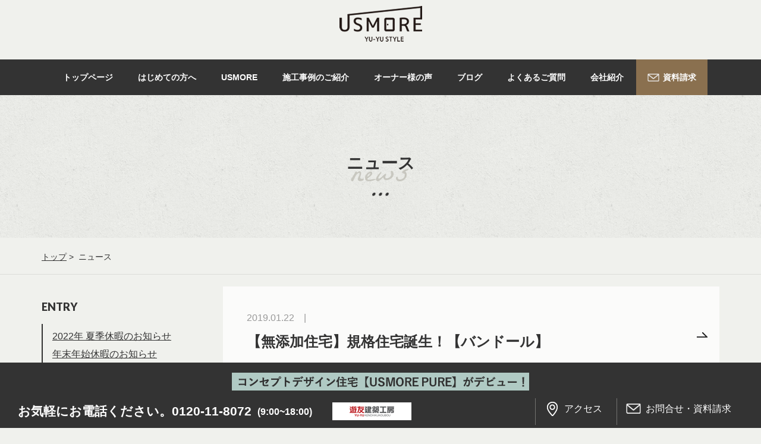

--- FILE ---
content_type: text/html; charset=UTF-8
request_url: https://yuyukenchiku.com/archives/date/2019?post_type=news
body_size: 6141
content:





<!doctype html>
<html>
<head>
<!-- Google Tag Manager -->
<script>(function(w,d,s,l,i){w[l]=w[l]||[];w[l].push({'gtm.start':
new Date().getTime(),event:'gtm.js'});var f=d.getElementsByTagName(s)[0],
j=d.createElement(s),dl=l!='dataLayer'?'&l='+l:'';j.async=true;j.src=
'https://www.googletagmanager.com/gtm.js?id='+i+dl;f.parentNode.insertBefore(j,f);
})(window,document,'script','dataLayer','GTM-NL6LNJN');</script>
<!-- End Google Tag Manager -->
<title>ニュース | 尼崎市の注文住宅・工務店│アスモア(USMORE)-遊友建築工房</title>
<meta charset="utf-8">
<meta http-equiv="X-UA-Compatible" content="IE=edge">
<meta name="viewport" content="width=device-width, initial-scale=1.0,user-scalable=yes">
<meta name="format-detection" content="telephone=no, address=no, email=no">
<meta property="og:type" content="article">
<meta property="og:url" content="https://yuyukenchiku.com/archives/date/2019?post_type=news">
<meta property="og:image" content="/images/common/ogimage.png">
<meta property="og:site_name" content="尼崎市の注文住宅・工務店│アスモア(USMORE)-遊友建築工房">
<meta property="fb:admins" content="1115214388551938" />
<meta property="og:title" content="ニュース | 尼崎市の注文住宅・工務店│アスモア(USMORE)-遊友建築工房">
<meta property="og:description" content="尼崎市を施工エリアとする注文住宅の設計工務店、兵庫県尼崎市・伊丹・西宮・芦屋・宝塚で注文住宅をお考えの方は、自然素材を生かした家づくりが得意なUSMORE(アスモア)-遊友建築工房にお任せください。大阪府も1時間くらいで移動できる場所なら対応可能です！是非ご相談ください。">
<meta name="keywords" content="注文住宅,設計,工務店,USMORE,アスモア,MUKU,遊友建築工房,兵庫,尼崎,伊丹,西宮,芦屋,宝塚,無添加住宅,一戸建て,家,新築">
<meta name="description" content="尼崎市を施工エリアとする注文住宅の設計工務店、兵庫県尼崎市・伊丹・西宮・芦屋・宝塚で注文住宅をお考えの方は、自然素材を生かした家づくりが得意なUSMORE(アスモア)-遊友建築工房にお任せください。大阪府も1時間くらいで移動できる場所なら対応可能です！是非ご相談ください。">
<link rel="shortcut icon" href="/images/common/favicon.ico">
<link rel="apple-touch-icon" href="/images/common/apple-touch-icon-152x152.png">
<link rel="canonical" href="https://yuyukenchiku.com/archives/date/2019?post_type=news" >

<link href="//fonts.googleapis.com/css?family=La+Belle+Aurore" rel="stylesheet">
<link href="/assets/css/reset.min.css" rel="stylesheet">
<link href="/assets/css/bootstrap.min.css" rel="stylesheet">
<link href="/assets/css/bootstrap-adjust.min.css" rel="stylesheet">
<link href="/assets/css/font-awesome.min.css" rel="stylesheet">
<link href="/assets/plugin/bxslider/jquery.bxslider.css" rel="stylesheet">
<link href="/assets/plugin/swiper/swiper.min.css" rel="stylesheet">

<link href="/css/common.css" rel="stylesheet">
<link href="/css/common2.css" rel="stylesheet">
<link href="/css/nav.css" rel="stylesheet">
<link href="/css/cms.css" rel="stylesheet">
<!-- Global Site Tag (gtag.js) - Google Analytics -->
<script async src="https://www.googletagmanager.com/gtag/js?id=UA-75895796-16"></script>
<script>
  window.dataLayer = window.dataLayer || [];
  function gtag(){dataLayer.push(arguments)};
  gtag('js', new Date());

  gtag('config', 'UA-75895796-16');
</script>
<link rel='dns-prefetch' href='//s.w.org' />
<link rel='stylesheet' id='wp-pagenavi-css'  href='https://yuyukenchiku.com/wp-bridge/wp/wp-content/plugins/_wp-pagenavi/pagenavi-css.css?ver=2.70' type='text/css' media='all' />
<link rel='https://api.w.org/' href='https://yuyukenchiku.com/wp-json/' />

<!-- BEGIN: WP Social Bookmarking Light HEAD -->


<script>
    (function (d, s, id) {
        var js, fjs = d.getElementsByTagName(s)[0];
        if (d.getElementById(id)) return;
        js = d.createElement(s);
        js.id = id;
        js.src = "//connect.facebook.net/ja_JP/sdk.js#xfbml=1&version=v2.7";
        fjs.parentNode.insertBefore(js, fjs);
    }(document, 'script', 'facebook-jssdk'));
</script>

<style type="text/css">
    .wp_social_bookmarking_light{
    border: 0 !important;
    padding: 10px 0 20px 0 !important;
    margin: 0 !important;
}
.wp_social_bookmarking_light div{
    float: left !important;
    border: 0 !important;
    padding: 0 !important;
    margin: 0 5px 0px 0 !important;
    min-height: 30px !important;
    line-height: 18px !important;
    text-indent: 0 !important;
}
.wp_social_bookmarking_light img{
    border: 0 !important;
    padding: 0;
    margin: 0;
    vertical-align: top !important;
}
.wp_social_bookmarking_light_clear{
    clear: both !important;
}
#fb-root{
    display: none;
}
.wsbl_facebook_like iframe{
    max-width: none !important;
}
.wsbl_pinterest a{
    border: 0px !important;
}
</style>
<!-- END: WP Social Bookmarking Light HEAD -->
</head>
<body id="top">

	<!-- Google Tag Manager (noscript) -->
<noscript><iframe src="https://www.googletagmanager.com/ns.html?id=GTM-NL6LNJN"
height="0" width="0" style="display:none;visibility:hidden"></iframe></noscript>
<!-- End Google Tag Manager (noscript) -->

    <header class="header clearfix">
		<div class="base">
			<div class="sp-menu clearfix">
				<h1><a href="/"><img src="/images/common/img_logo_black.png" alt="注文住宅の設計工務店、兵庫県尼崎市のUSMORE - アスモア -"></a></h1>
				<div class="sp-btn">
					<span></span>
				</div>
			</div>
			<div class="container clearfix">
				<h1><a href="/"><img src="/images/common/img_logo_black.png" alt="注文住宅の設計工務店、兵庫県尼崎市のUSMORE - アスモア -"></a></h1>
			</div><!-- container -->
		</div>

		<div class="w-nav">
			<nav class="nav m-close">
				<ul class="gnav">
					<li class="children">
						<div class="w">
							<a href="/" class="link level1"><span class="middle">トップページ</span></a>
						</div>
					</li>
					<li class="children">
						<div class="w">
							<a href="/starter/flow.html" class="link level1"><span class="middle">はじめての方へ</span></a>
						</div>
						<div class="drop-menu">
							<ul class="list">
								<li class="children">
									<a href="/starter/"  class="link head"><span class="middle">はじめての方へトップ</span></a>
								</li>
								<li class="children">
									<a href="/starter/flow.html"  class="link head"><span class="middle">完成するまでの流れ</span></a>
								</li>
								<li class="children">
									<a href="/starter/management.html"  class="link head"><span class="middle">資金計画</span></a>
								</li>
								<li class="children">
									<a href="/starter/estate.html"  class="link head"><span class="middle">土地相談</span></a>
								</li>
							</ul>
						</div>
					</li>
					<li class="children">
						<div class="w">
							<a href="/usmore/muku/" class="link level1"><span class="middle">USMORE</span></a>
						</div>
						<div class="drop-menu">
							<ul class="list">
								<li class="children">
									<a href="/usmore/"  class="link head"><span class="middle">USMOREトップ</span></a>
								</li>

								<li class="children">
									<a href="/usmore/muku/"  class="link head"><span class="middle">MUKU</span></a>
								</li>

								<li class="children">
									<a href="/usmore/muku/muku_shikkui.html"  class="link head"><span class="middle">素材へのこだわり</span></a>
								</li>
								<li class="children">
									<a href="/usmore/muku/muku_30.html"  class="link head"><span class="middle">30年間のメンテナンス費用</span></a>
								</li>
								<li class="children">
									<a href="/usmore/muku/muku_spec.html"  class="link head"><span class="middle">タイプと仕様</span></a>
								</li>
							</ul>
						</div>
					</li>
					<li class="children">
						<div class="w">
							<a href="/building" class="link level1"><span class="middle">施工事例のご紹介</span></a>
						</div>
						<div class="drop-menu">
							<ul class="list">
								<li class="children">
									<a href="/building"  class="link head"><span class="middle">完成建物</span></a>
								</li>
								<li class="children">
									<a href="/interior"  class="link head"><span class="middle">インテリア</span></a>
								</li>
 								<li class="children">
									<a href="/renovation"  class="link head"><span class="middle">リノベ・店舗内装</span></a>
								</li>
 								<li class="children">
									<a href="/perspective"  class="link head"><span class="middle">イメージパース集</span></a>
								</li> 
							</ul>
						</div>
					</li>
					<li class="children">
						<div class="w">
							<a href="/ownersvoice" class="link level1"><span class="middle">オーナー様の声</span></a>
						</div>
					</li>
					<li class="children">
						<div class="w">
							<a href="/blog" class="link level1"><span class="middle">ブログ</span></a>
						</div>
					</li>
					<li class="children">
						<div class="w">
							<a href="/faq.html" class="link level1"><span class="middle">よくあるご質問</span></a>
						</div>
					</li>
					<li class="children">
						<div class="w">
							<a href="/company/" class="link level1"><span class="middle">会社紹介</span></a>
						</div>
						<div class="drop-menu">
							<ul class="list">
								<li class="children">
									<a href="/company/"  class="link head"><span class="middle">企業理念</span></a>
								</li>
								<li class="children">
									<a href="/company/greeting.html"  class="link head"><span class="middle">ご挨拶</span></a>
								</li>
								<li class="children">
									<a href="/company/outline.html"  class="link head"><span class="middle">会社概要</span></a>
								</li>
								<li class="children">
									<a href="/company/staff.html"  class="link head"><span class="middle">スタッフ紹介</span></a>
								</li>
								<li class="children">
									<a href="/company/showroom.html"  class="link head"><span class="middle">ショールーム案内</span></a>
								</li>

								<li class="children">
									<a href="/company/recruit.html"  class="link head"><span class="middle">採用情報</span></a>
								</li>
								<li class="children">
									<a href="/company/partner/partner_entrepreneur.html"  class="link head"><span class="middle">パートナー企業募集</span></a>
								</li>


<!-- 								<li class="children">
									<a href="/company/newoffice.html"  class="link head"><span class="middle">新社屋プロジェクト</span></a>
								</li> -->
							</ul>
						</div>

					</li>
					<li class="children">
						<div class="w" id="Inq">
							<a href="/inquiry/" class="link level1" target="_blank"><span class="middle"><img src="/images/common/icon_mail.png">資料請求</span></a>
						</div>
					</li>
                    <style>
					#Inq a{
						background:#8A704F;
						color:#FFF;
						text-align: center;
						display: table;
						font-size: 1.4rem;
						padding:0 19px !important;
					}
					#Inq a:hover{
						background:#cd9f64;
					}
					#Inq a img{
						width:20px;
						margin-right:6px;
						margin-top:-2px;
					}
					</style>
				</ul>
				<ul class="sp-telarea clearfix">
					<div class="box">
						<p>お気軽にお電話ください。<br><span class="tellink">0120-11-8072</span><span class="time">(9:00~18:00)</span></p>
					</div>
					<div class="box2">
						<a href="/#map" class="access">アクセス</a>
						<a href="/inquiry" class="mail">お問合せ・資料請求</a>
					</div>
				</ul>
			</nav>
		</div>

	</header>

	<main>
		<div class="low-ttl-wrap">
			<h2>
				<span>ニュース</span>
				<span class="en">news</span>
			</h2>
		</div>

		<div class="pankuzu">
			<ul class="container">
				<li><a href="/">トップ</a>&nbsp;&gt;&nbsp;</li>
				<li>ニュース</li>
			</ul>
		</div>

		<section class="cms container">

        	<div class="main-column">
<!--             <h3>カテゴリ１</h3> -->
                <ul class="article-list top">

<!-- クエリの指定 -->
<!--他と違い$the_queryはクラスなので、「->（アロー演算子）」を使って値を取得。ここからループ開始 -->
<!-- ここに表示するタイトルやコンテンツなどを指定 -->

                	<li>
                        <div class="title-wrapper">
                            <p><span class="date">2019.01.22</span><!--
                            --><span class="category"></span></p>
                            <h4>【無添加住宅】規格住宅誕生！【バンドール】</h4>
                        </div>
                    	<a class="link-wrapper" href="https://yuyukenchiku.com/news/3358"></a>
                    </li>






            	</ul>

                <div class="page-nav">
                </div>




            </div>

            <div class="sub-clumn">

                <div class="title">ENTRY</div>
                <ul>


<!-- クエリの指定 -->
<!--他と違い$the_queryはクラスなので、「->（アロー演算子）」を使って値を取得。ここからループ開始 -->
<!-- ここに表示するタイトルやコンテンツなどを指定 -->

                    <li><a href="https://yuyukenchiku.com/news/6036">2022年 夏季休暇のお知らせ</a></li>

<!--他と違い$the_queryはクラスなので、「->（アロー演算子）」を使って値を取得。ここからループ開始 -->
<!-- ここに表示するタイトルやコンテンツなどを指定 -->

                    <li><a href="https://yuyukenchiku.com/news/5919">年末年始休暇のお知らせ</a></li>

<!--他と違い$the_queryはクラスなので、「->（アロー演算子）」を使って値を取得。ここからループ開始 -->
<!-- ここに表示するタイトルやコンテンツなどを指定 -->

                    <li><a href="https://yuyukenchiku.com/news/5332">ゴールデンウィーク休暇のお知らせ</a></li>

<!--他と違い$the_queryはクラスなので、「->（アロー演算子）」を使って値を取得。ここからループ開始 -->
<!-- ここに表示するタイトルやコンテンツなどを指定 -->

                    <li><a href="https://yuyukenchiku.com/news/5325">2021年GW休暇のお知らせ</a></li>

<!--他と違い$the_queryはクラスなので、「->（アロー演算子）」を使って値を取得。ここからループ開始 -->
<!-- ここに表示するタイトルやコンテンツなどを指定 -->

                    <li><a href="https://yuyukenchiku.com/news/5149">年末年始休暇のお知らせ</a></li>

<!--他と違い$the_queryはクラスなので、「->（アロー演算子）」を使って値を取得。ここからループ開始 -->
<!-- ここに表示するタイトルやコンテンツなどを指定 -->

                    <li><a href="https://yuyukenchiku.com/news/4819">臨時休業日のお知らせ</a></li>

<!--他と違い$the_queryはクラスなので、「->（アロー演算子）」を使って値を取得。ここからループ開始 -->
<!-- ここに表示するタイトルやコンテンツなどを指定 -->

                    <li><a href="https://yuyukenchiku.com/news/4766">新規スタッフ募集中！</a></li>

<!--他と違い$the_queryはクラスなので、「->（アロー演算子）」を使って値を取得。ここからループ開始 -->
<!-- ここに表示するタイトルやコンテンツなどを指定 -->

                    <li><a href="https://yuyukenchiku.com/news/4671">2020年夏季休暇のお知らせ</a></li>

<!--他と違い$the_queryはクラスなので、「->（アロー演算子）」を使って値を取得。ここからループ開始 -->
<!-- ここに表示するタイトルやコンテンツなどを指定 -->

                    <li><a href="https://yuyukenchiku.com/news/4518">ショールーム利用【ワークショップ】についてのお知らせ</a></li>

<!--他と違い$the_queryはクラスなので、「->（アロー演算子）」を使って値を取得。ここからループ開始 -->
<!-- ここに表示するタイトルやコンテンツなどを指定 -->

                    <li><a href="https://yuyukenchiku.com/news/4515">【USMORE PURE】がデビューしました！</a></li>

<!--他と違い$the_queryはクラスなので、「->（アロー演算子）」を使って値を取得。ここからループ開始 -->
<!-- ここに表示するタイトルやコンテンツなどを指定 -->

                    <li><a href="https://yuyukenchiku.com/news/4486">「緊急事態宣言延長」に伴う弊社の対応について</a></li>

<!--他と違い$the_queryはクラスなので、「->（アロー演算子）」を使って値を取得。ここからループ開始 -->
<!-- ここに表示するタイトルやコンテンツなどを指定 -->

                    <li><a href="https://yuyukenchiku.com/news/4466">ゴールデンウィーク休暇のお知らせ</a></li>

<!--他と違い$the_queryはクラスなので、「->（アロー演算子）」を使って値を取得。ここからループ開始 -->
<!-- ここに表示するタイトルやコンテンツなどを指定 -->

                    <li><a href="https://yuyukenchiku.com/news/4247">【新型コロナウイルスの感染拡大に伴う規制のお願い】</a></li>

<!--他と違い$the_queryはクラスなので、「->（アロー演算子）」を使って値を取得。ここからループ開始 -->
<!-- ここに表示するタイトルやコンテンツなどを指定 -->

                    <li><a href="https://yuyukenchiku.com/news/3358">【無添加住宅】規格住宅誕生！【バンドール】</a></li>

<!--他と違い$the_queryはクラスなので、「->（アロー演算子）」を使って値を取得。ここからループ開始 -->
<!-- ここに表示するタイトルやコンテンツなどを指定 -->

                    <li><a href="https://yuyukenchiku.com/news/1890">HPリニューアルしました</a></li>

<!--他と違い$the_queryはクラスなので、「->（アロー演算子）」を使って値を取得。ここからループ開始 -->
<!-- ここに表示するタイトルやコンテンツなどを指定 -->

                    <li><a href="https://yuyukenchiku.com/news/1889">新社屋ページ公開中</a></li>


                </ul>

                <div class="title">ARCHIVE</div>
                <ul>
    	<li> <a href='https://yuyukenchiku.com/archives/date/2022?post_type=news'>2022年</a></li>
	<li> <a href='https://yuyukenchiku.com/archives/date/2021?post_type=news'>2021年</a></li>
	<li> <a href='https://yuyukenchiku.com/archives/date/2020?post_type=news'>2020年</a></li>
	<li> <a href='https://yuyukenchiku.com/archives/date/2019?post_type=news'>2019年</a></li>
	<li> <a href='https://yuyukenchiku.com/archives/date/2017?post_type=news'>2017年</a></li>
                </ul>

                <div class="search-box">
                <form role="search" method="get"  id="searchform" action="https://yuyukenchiku.com/" ><p>
                <input type="hidden" name="post_type" value="news">
                    <input  class="search-text" type="search" value="" name="s" class="search-btn" required />
                <input type="submit" value="send" class="search-btn" id="searchsubmit" value="Search" />
                </p>
                </form>
                </div>

        </section>





	</main>

		
	<footer>
		<div class="snav-area">
			<div class="container clearfix">
				<div class="left">
					<div class="facebook-wrap">
						<div class="fb-page" data-href="https://www.facebook.com/yuyukenchiku" data-tabs="timeline" data-height="280" data-small-header="true" data-adapt-container-width="true" data-hide-cover="false" data-show-facepile="true"><blockquote cite="https://www.facebook.com/yuyukenchiku" class="fb-xfbml-parse-ignore"><a href="https://www.facebook.com/yuyukenchiku">遊友建築工房　伊丹・西宮・尼崎の新築注文住宅、設計工務店</a></blockquote></div>
					</div>
				</div>
				<ul class="link">
					<li><a href="/starter/">はじめての方へ</a></li><!--
					--><li><a href="/usmore/">USMORE</a></li><!--
					--><li><a href="https://saas.actibookone.com/?cNo=210777&param=MV8zXzc=&siteNum=8685&siteTitle=&pNo=1" target="_blank">USMORE PURE</a></li><!--
					--><li><a href="/bandol/" target="_blank">バンドール</a></li><!--
					--><li><a href="/ownersvoice">オーナー様の声</a></li><!--
					--><li><a href="/faq.html">よくあるご質問</a></li><!--
					--><li><a href="/company/staff.html">スタッフ紹介</a></li><!--
					--><li><a href="/company/">会社紹介</a></li><!--
					--><li><a href="/company/partner/partner_entrepreneur.html">パートナー企業募集</a></li><!--
					--><li><a href="/building">施工事例</a></li><!--
					--><li><a href="/starter/estate.html">土地相談</a></li><!--
					--><li><a href="/company/recruit.html">採用情報</a></li><!--
					--><li><a href="/news">ニュース</a></li><!--
					--><li><a href="/media">メディア掲載</a></li><!--
					--><li><a href="/event">イベント情報</a></li><!--
					--><li><a href="/blog">スタッフブログ</a></li><!--
					--><li><a href="/company/newoffice.html">YUYU PARK</a></li><!--

					--><li><a href="/privacy.html">プライバシーポリシー</a></li><!--
					--><li><a href="/sitemap.html">サイトマップ</a></li><!--
					--><li><a href="https://jutakutenjijo.net/">住宅展示場ネット</a></li>
				</ul>
				<ul class="sns-icon">
					<li><a href="https://ja-jp.facebook.com/yuyukenchiku/" target="_blank"><img src="/images/common/icon_facebook.png" alt=""></a></li>
					<li><a href="https://www.instagram.com/usmore_yuyustyle/" target="_blank"><img src="/images/common/icon_insta.png" alt=""></a></li>
				</ul>
			</div>
		</div><!-- snav-ara -->
		<ul class="bnr_area">
			<!--<li><a href="http://zero-cube.jp/ilovehome/land/" target="_blank"><img src="/images/common/img_bnr01.png" alt=""></a></li>-->
			<li><a href="http://ilovehome.jp/" target="_blank"><img src="/images/common/img_bnr02.png" alt=""></a></li>
			<li><a href="http://www.mutenkahouse.jp/" target="_blank"><img src="/images/common/img_bnr03.png" alt=""></a></li>
			<li><a href="http://nakamura-forest.co.jp/" target="_blank"><img src="/images/common/img_bnr04.png" alt=""></a></li>
			<!--<li><a href="http://www.ncn-se.co.jp/" target="_blank"><img src="/images/common/img_bnr04.png" alt=""></a></li>-->
		</ul>
		<div class="copy-area">
			<p>c2017 YU-YU STYLE. </p>
		</div>
<div class="pure"><a href="https://saas.actibookone.com/?cNo=210777&param=MV8zXzc=&siteNum=8685&siteTitle=&pNo=1" target="_blank"><img src="/images/common/img_usmorepure.png" alt="コンセプトデザイン住宅【USMORE PURE】がデビュー！"></a></div>
		<div class="info-area clearfix">
			<div class="left">
				<p>お気軽にお電話ください。0120-11-8072<span>(9:00~18:00)</span></p>
				<a href="https://yuyukenchiku.com/company/outline.html"><img src="/images/common/img_bnr_yuyu.png" alt="バナー：遊友建築工房"></a>
			</div>
			<div class="right">
				<a href="https://yuyukenchiku.com/#map" class="access">アクセス</a>
				<a href="/inquiry" target="_blank" class="mail">お問合せ・資料請求</a>
			</div>
		</div>

		<div class="pagetop">
			<a href="#top"><img src="/images/common/img_gotop.png" alt="GOTOPボタン"></a>
		</div>

	</footer>


<div id="fb-root"></div>
<script>(function(d, s, id) {
  var js, fjs = d.getElementsByTagName(s)[0];
  if (d.getElementById(id)) return;
  js = d.createElement(s); js.id = id;
  js.src = "//connect.facebook.net/ja_JP/sdk.js#xfbml=1&version=v2.10";
  fjs.parentNode.insertBefore(js, fjs);
}(document, 'script', 'facebook-jssdk'));</script>


<script src="/assets/js/jquery-2.2.4.min.js"></script>
<!-- <script src="/assets/js/bootstrap.min.js"></script> -->
<script src="/assets/js/jquery.easie.js"></script>
<script src="/assets/js/jquery.easing.js"></script>
<script src="/assets/js/jquery-ui.min.js"></script>
<script src="/assets/js/standard020.js"></script>
<script src="/js/common.js"></script>


<!-- BEGIN: WP Social Bookmarking Light FOOTER -->
    <script>!function(d,s,id){var js,fjs=d.getElementsByTagName(s)[0],p=/^http:/.test(d.location)?'http':'https';if(!d.getElementById(id)){js=d.createElement(s);js.id=id;js.src=p+'://platform.twitter.com/widgets.js';fjs.parentNode.insertBefore(js,fjs);}}(document, 'script', 'twitter-wjs');</script>


<!-- END: WP Social Bookmarking Light FOOTER -->
<script type='text/javascript' src='https://yuyukenchiku.com/wp-bridge/wp/wp-includes/js/wp-embed.min.js?ver=4.8'></script>
</body>
</html>







--- FILE ---
content_type: text/css
request_url: https://yuyukenchiku.com/css/common.css
body_size: 2695
content:
@charset "utf-8";
/* CSS Document */
/* =====================
  Base
===================== */
body {
	font-family: "游ゴシック", "Yu Gothic", "Hiragino Kaku Gothic ProN", "Hiragino Kaku Gothic Pro", "メイリオ", "ＭＳ ゴシック", sans-serif;
	font-size: 1.6rem;
	line-height: 1.6;
	color: #333;
	font-weight: 500;
	background-color: #F0F1ED;
	overflow: hidden;
}
a {
	display: inline-block;
	text-decoration:none;
	-webkit-transition: 0.3s ease-in-out;
	-moz-transition: 0.3s ease-in-out;
	-o-transition: 0.3s ease-in-out;
	transition: 0.3s ease-in-out;
	color: #333;
}
a:hover {
	text-decoration:none;
	-webkit-transition: 0.3s ease-in-out;
	-moz-transition: 0.3s ease-in-out;
	-o-transition: 0.3s ease-in-out;
	transition: 0.3s ease-in-out;
	opacity: 0.8;
	color: #333;
}
.container {
	margin: 0 auto;
    max-width: 1140px;	
}
.container-inner {
	margin: 0 auto;
	max-width: 1000px;	
}

.article table{
	max-width:835px;
	width:auto;
	margin-right: auto;
	margin-left: auto;
	margin-top: 30px;
	margin-bottom: 30px;
}
.article table td img{
	margin-right: 20px;
	text-align: center;
}
.article table td:last-of-type img{
	margin-right: 0px;
}

.article table img{
	max-width:100%;
	height:auto;
}
@media screen and (max-width: 768px) {
.article table tr{
	display: block;
}
.article table{
	display: block;
	height:auto!important;
	max-width:100%;
}
.article table td{
	display: block;
	width:auto!important;
	margin-right: 0;
	margin-top: 20px;
}
.article table td img{
	margin-right: 0px;
}
}


/* =====================
  汎用クラス
===================== */
.blank:after {
	position: relative;
	content: url();
	right: -10px;
	bottom: -20px;
}
.btn {
	text-align: center;
}
.btn a {
	padding: 0 30px 10px 0;
	box-sizing: border-box;
	border-bottom: 3px solid #333;
	position: relative;
	font-weight: bold;
}
.btn a:after {
	position: absolute;
	content: url(../images/common/icon_arrow_b.png);
	right: 0;
	bottom: 15px;
	-webkit-transition: 0.2s ease-in-out;
	-moz-transition: 0.2s ease-in-out;
	-o-transition: 0.2s ease-in-out;
	transition: 0.2s ease-in-out;
}
.btn a:hover:after {
	right: -3px;
	-webkit-transition: 0.2s ease-in-out;
	-moz-transition: 0.2s ease-in-out;
	-o-transition: 0.2s ease-in-out;
	transition: 0.2s ease-in-out;
}
.btn a.blank {
	position: relative;
}
.btn a.blank:after {
	position: absolute;
}
.btn.return a{
	position: relative;
}
.btn.return a:after{
	content: url(../images/common/icon_return.png);
    position: absolute;
    left: 30px;
    top: 17px;
}
.bold {
	font-weight: bold;
}
.text-link {
	text-decoration: underline;
    word-break: break-word;
}
.text-link:hover {
	text-decoration: none;
}

/* =====================
 下層h2
===================== */
.low-ttl-wrap {
	display: table;
	width: 100%;
	background-image: url(../images/common/img_bg_pattern01.png);
	height: 240px;
}
.low-ttl-wrap h2 {
    font-size: 2.8rem;
    font-weight: bold;
    position: relative;
    display: table-cell;
    vertical-align: middle;
	top: -20px;
}
.low-ttl-wrap h2 span {
    position: absolute;
    display: block;
    z-index: 1;
    left: 50%;
    transform: translate(-50%,0);
    text-align: center;
}
.low-ttl-wrap h2 span.en {
    font-family: 'La Belle Aurore', cursive;
    font-size: 4.8rem;
    top: 55%;
    z-index: 0;
    color: rgba(178,177,167,0.6);
    letter-spacing: 0.05em;
    font-weight: 500;
}

@media screen and (-ms-high-contrast: active), (-ms-high-contrast: none) {
	.low-ttl-wrap h2 span.en {
	    top: auto;
	}
}

.low-ttl-wrap h2 span.en:after {
    content: url(../images/common/img_dotto.png);
    left: 50%;
    top: 25px;
    transform: translate(-50%,0);
    position: absolute;
}

/* =====================
 下層h1
===================== */
.low-ttl-wrap {
	display: table;
	width: 100%;
	background-image: url(../images/common/img_bg_pattern01.png);
	height: 240px;
}
.low-ttl-wrap h1 {
    font-size: 2.8rem;
    font-weight: bold;
    position: relative;
    display: table-cell;
    vertical-align: middle;
	top: -20px;
}
.low-ttl-wrap h1 span {
    position: absolute;
    display: block;
    z-index: 1;
    left: 50%;
    transform: translate(-50%,0);
    text-align: center;
}
.low-ttl-wrap h1 span.en {
    font-family: 'La Belle Aurore', cursive;
    font-size: 4.8rem;
    top: 55%;
    z-index: 0;
    color: rgba(178,177,167,0.6);
    letter-spacing: 0.05em;
    font-weight: 500;
}

@media screen and (-ms-high-contrast: active), (-ms-high-contrast: none) {
	.low-ttl-wrap h1 span.en {
	    top: auto;
	}
}

.low-ttl-wrap h1 span.en:after {
    content: url(../images/common/img_dotto.png);
    left: 50%;
    top: 25px;
    transform: translate(-50%,0);
    position: absolute;
}



/* =====================
  pankuzu
===================== */
.pankuzu {
	padding: 18px 0;
	z-index: 1;
	border-bottom: 1px solid #DBDCD8;
}
.pankuzu li {
    vertical-align: middle;
    display: inline-block;
    font-size: 1.4rem;	
}
.pankuzu li a {
	text-decoration: underline;
}


/* =====================
  pegeTop
===================== */
.pagetop {
	display: none;
}
.pagetop a {
    position: fixed;
    bottom: 100px;
    right: 47px;
	z-index: 10;
}
.pagetop a:hover {
	opacity: inherit;
}


/* =====================
  footer
===================== */
footer {
	text-align: center;
    border-top: 1px solid #E1DED5;
}

footer .snav-area {
    padding: 60px 0;
}
footer .snav-area .left {
	float: left;
}
footer .snav-area .right {
	float: right;
}
footer .snav-area ul {
	width: 66.5%;
	margin-left: 20px;
	text-align: left;
}
footer .snav-area ul,
footer .snav-area ul li {
	display: inline-block;
}
footer .snav-area ul li a {
	text-decoration: none;
	font-weight: 500;
	font-size: 1.4rem;
	padding: 10px 0;
	border-bottom: 1px solid #E4E4DF;
	width: 170px;
	margin-right: 20px;
}
footer .snav-area ul li:nth-child(4n+4) a {
	margin-right: 0px;
}
footer .snav-area ul li a:hover {
	text-decoration: underline;
}

footer .snav-area .sns-icon {
	margin-top: 20px;
}
footer .snav-area .sns-icon a {
	border: none;
	padding: 0;
	width: auto;
}

footer .bnr_area {
	padding: 20px 0;
	background-color: #B3B1A8;
}
footer .bnr_area li {
	display: inline-block;
	margin-right: 20px;
}
footer .bnr_area li:last-child {
	margin-right: 0px;
}

footer .copy-area {
	padding: 20px 0;
}
footer .copy-area p {
    font-size: 1.4rem;
	margin-bottom: 60px;
}

footer .info-area {
	position: fixed;
	bottom: 0;
	z-index: 10000;
	background-color: #333;
	color: #fff;
	height: 60px;
	box-sizing: border-box;
	width: 100%;
	padding: 0 30px;
}
footer .info-area .left {
	float: left;
	display: inline-block;
	padding: 15px 0;
}
footer .info-area .left p {
	font-size: 2.1rem;
	font-weight: bold;
	display: inline-block;
}
footer .info-area .left p span {
	font-size: 1.6rem;
    margin: 5px 30px 0 10px;
    display: inline-block;
    vertical-align: top;
}
footer .info-area .left a {
	color: #fff;
	vertical-align: top;
	margin-top: 2px;
}

footer .info-area .right {
	float: right;
	display: inline-block;
}
footer .info-area .right a {
	color: #fff;
	padding: 15px 20px 15px 48px;
	border-left: 1px solid #737371;
	position: relative;
}
footer .info-area .right a:before {
	position: absolute;
}
footer .info-area .right a:nth-child(1):before {
	content: url(../images/common/icon_access.png);
	top: 16px;
	left: 19px;
}
footer .info-area .right a:last-child:before {
	content: url(../images/common/icon_mail.png);
	top: 18px;
	left: 15px;
}

.pure {
	position: fixed;
	bottom: 0;
	left:715px;
	z-index: 90000;
	height: 60px;
	box-sizing: border-box;
/*	width: 100%;*/
	text-align: left;
	font-weight: 600;
}
.pure a{
	color:#333;
	text-decoration: none;
	margin-top: 2px;
	padding: 15px 0;
}


@media screen and (max-width: 1580px) {
	.pure {
		position: fixed;
		bottom: 50px;
		left:0;
		right: 0;
		text-align: center;
		background-color: #333;
	}

}

@media screen and (max-width: 1160px) {

/* =====================
  footer
===================== */
	footer .snav-area {
		padding: 10px 0;
	}
	footer .snav-area .left {
		float: none;
	}
	footer .snav-area .left img {
		width: 100%;
	}
	footer .snav-area p {
		display: block;
	}
	footer .snav-area .right {
		float: none;
	}

	footer .snav-area:nth-child(2) {
		padding: 20px 0;
	}
	footer .snav-area ul {
		width: 100%;
		margin-left: 0px;
	}
	footer .snav-area ul li {
		width: 46%;
		margin-right: 20px;
	}
	footer .snav-area ul li:nth-child(even) {
		margin-right: 0px;
	}
	footer .snav-area ul li a {
		font-size: 1.2rem;
		width: 100%;
		margin-right: 0;
	}

	footer .snav-area .sns-icon li {
		width: auto;
		margin-right: 10px;
	}
	footer .bnr_area {
		padding: 10px;
	}
	footer .bnr_area li {
		width: 47%;
		margin-right: 10px;
		margin-bottom: 10px;
	}
	footer .bnr_area li:nth-child(even) {
		margin-right: 0px;
	}
	footer .bnr_area li:nth-child(3),
	footer .bnr_area li:nth-child(4){
		margin-bottom: 0px;
	}
	footer .bnr_area li img {
		width: 100%;
	}

	footer .copy-area {
		padding: 10px 0;
	}
	footer .copy-area p {
		font-size: 1.2rem;
		margin-bottom: 0px;
	}
}

/* ====================================================================================
         SP時
  ==================================================================================== */
@media screen and (max-width: 768px) {
	
/* =====================
  汎用クラス
===================== */
	.btn a {
		padding: 10px 30px 10px 0;
	}
	.btn a:after {
		bottom: 12px;
	}
	.btn a.blank:after {
		top: 13px;
	}
	.inner-responsive {
		overflow-x: scroll;
		display: block;
		-webkit-overflow-scrolling: touch;
	}

	
/* =====================
  Base
===================== */
	body {
		font-size: 1.4rem;
		line-height: 1.4;
	}
	main {
		overflow: hidden;
	}
	
/* =====================
 下層h2
===================== */
	.low-ttl-wrap {
		height: 140px;
	}
	.low-ttl-wrap h2 {
		font-size: 2.4rem;
		top: -20px;
	}
	.low-ttl-wrap h2 span.en {
		font-size: 2.8rem;
		top: 60%;
	}



	.low-ttl-wrap h2 span.en:after {
		top: 25px;
	}

	
/* =====================
  pankuzu
===================== */
/*	.pankuzu {
		display: none;
	}*/

/* =====================
  pegeTop
===================== */
	.pagetop a {
		bottom: 30px;
		right: 15px;
		height: 25px;
		width: 45px;
	}
	


	footer .info-area {
		height: auto;
		width: 100%;
		padding: 0 20px 55px 20px;
		display: block!important;
		position: static;
	}
	footer .info-area .left {
		float: none;
		padding: 15px 0;
	}
	footer .info-area .left p {
		font-size: 1.6rem;
	}
	footer .info-area .left p span {
		font-size: 1.2rem;
		margin: 5px 0px 0 10px;
	}
	footer .info-area .left a {
		margin-top: 10px;
	}

	footer .info-area .right {
		float: none;
	}
	footer .info-area .right a {
		width: 100%;
		padding: 10px 0px 10px 0px;
		border: none;
	}
	footer .info-area .right a:nth-child(1):before {
		top: 6px;
		left: 30px;
	}
	footer .info-area .right a:last-child:before {
		top: 10px;
		left: -5px;
	}
	.pure {
		bottom: 0;
		padding: 0 10px;
		height: 55px;
		
	}
	.pure a{
		margin-top: 0;
  position: relative;
  top: 50%;
  -webkit-transform: translateY(-50%); /* Safari用 */
  transform: translateY(-50%);
		padding: 0;
		
	}

	.pure img{
		max-width: 100%;
	}
	
}


@media screen and (max-width: 768px)  and (-ms-high-contrast: active), (-ms-high-contrast: none) {
	.low-ttl-wrap h2 span.en {
		top: auto;
		font-size: 42px;
	}
}


/* =====================
  調整
===================== */
@media screen and (max-width: 1140px) {
	.container {
		padding: 0 20px!important;
		max-width: 100%;
	}
	.container-inner {
		padding: 0 40px;
		max-width: 100%;
	}
}

	

	

.norecord{
	width: auto!important;
	margin:0 auto!important;
	height:auto!important;
	float:none!important;
/*	text-align: center;*/
}



.tab01-area .border-wrap .item:nth-of-type(2) ul li:first-of-type{
	display: none;
}
.tab01-area .border-wrap .item:nth-of-type(3) ul li:first-of-type{
	display: none;
}
.tab02-area .border-wrap .item:nth-of-type(2) ul li:first-of-type{
	display: none;
}
.tab03-area .border-wrap .item:nth-of-type(2) ul li:first-of-type{
	display: none;
}
.tab03-area .border-wrap .item:nth-of-type(3) ul li:first-of-type{
	display: none;
}

.facebook-wrap{
	padding-top: 20px;
	padding-bottom: 20px;
}

--- FILE ---
content_type: text/css
request_url: https://yuyukenchiku.com/css/common2.css
body_size: 2541
content:
@charset "UTF-8";
/* CSS Document */

@import url('https://fonts.googleapis.com/css?family=Lato:900');

body{
	/*font-family: "游ゴシック", "Yu Gothic", "YuGothic","Yu Gothic Medium", "游ゴシック Medium", Yu Gothic, "游ゴシック体", 'Lato',"ヒラギノ角ゴ Pro W3", "メイリオ", sans-serif;*/
	font-family: "游ゴシック", "Yu Gothic", "YuGothic","Yu Gothic Medium", "游ゴシック Medium", Yu Gothic, "游ゴシック体","ヒラギノ角ゴ Pro W3", "メイリオ", sans-serif;
	word-break: break-all;
	font-weight: 500;
	-webkit-text-size-adjust: 100%;
}

a,
a:hover{
	-webkit-transform:perspective(0);
}

.main{
	background: #f0f1ed;
}

.sub-nav ul{
	border-bottom: 1px solid #DBDCD8;
	padding: 50px 0;
	text-align: center;
}

.sub-nav ul li{
	color: #1f1f1f;
	display: inline;
	font-weight: bold;
	font-size: 18px;
}

.sub-nav ul li a{
	padding: 12px;
}

.sub-nav ul li a.active{
	display: inline-block;
	position: relative;
	background: #f0f1ed;
	border-bottom: 3px solid #1f1f1f;
}

.sub-nav ul li a.active:after, .sub-nav ul li a.active:before {
	top: 100%;
	left: 50%;
	border: solid transparent;
	content: "";
	height: 0;
	width: 0;
	position: absolute;
	pointer-events: none;
}

.sub-nav ul li a.active:after {
	border-color: rgba(240, 241, 237, 0);
	border-top-color: #F0F1ED;
	border-width: 7px;
	margin-left: -7px;
}
.sub-nav ul li a.active:before {
	border-color: rgba(31, 31, 31, 0);
	border-top-color: #1f1f1f;
	border-width: 11px;
	margin-left: -11px;
}

.sub-nav ul li:last-child{
	margin-right: 0;
}

/* .bottom-links */

.bottom-links{
	border-top: 1px #dee1dd solid;
	margin: 40px 0;
}

.bottom-links ul{
	width: 95%;
	max-width: 1140px;
	margin: 60px auto;
}

.bottom-links ul li{
	background: #fff;
	float: left;
	border-top: #8a704f 3px solid;
	position: relative;
	
	opacity: 1;
	-webkit-transition: 0.3s;
	-moz-transition: 0.3s;
    -o-transition: 0.3s;
    -ms-transition: 0.3s;
    transition: 0.3s;
}

.bottom-links ul li:hover{
	opacity: 0.7;
}

.bottom-links ul li:nth-child(4n){
	margin-right: 0;
}

.bottom-links ul li .text{
	padding: 20px;
	padding:20px 10px 20px 20px;
}

.bottom-links ul li .text .title{
	margin: 20px 0;
	font-size: 15px;
	font-weight: bold;
}

.bottom-links ul li .image{
	width: 100%;
}

.bottom-links ul li .image img{
	width: 100%;
}

.bottom-links ul li a{
	display: block;
	width: 100%;
	height: 100%;
	position: absolute;
	top: 0;
	left: 0;
}

.bottom-links ul:after{
	content: "";
	display: block;
	clear: both;
}

/* check-tab index.cssより引用 */

/* detail */
.check-wrap .check-box .border-wrap {
	border-top: 1px solid #DBDCD8;
	border-bottom: 1px solid #DBDCD8;
	padding: 30px 0;
}
.check-wrap .check-box .border-wrap:first-of-type{
	border-top:none;
}
.check-wrap .check-box .border-wrap .item {
	margin-bottom: 10px;
}
.check-wrap .check-box .border-wrap .item:last-child {
	margin-bottom: 0px;
}
.check-wrap .check-box p {
	display: inline-block;
	width: 100px;
	font-size: 1.8rem;
	font-weight: bold;
	margin-bottom: 10px; /*追加しました*/
	vertical-align:top;
}
.check-wrap .check-box ul {
	display: inline-block;
	width: 100%; /*追加しました*/
	max-width: 1000px;　/*max-widthに変更*/
}
.check-wrap .check-box li {
	display: inline-block;
	margin-bottom: 10px; /*追加しました*/
}
.check{
  display: none;
}
.checkbox01-parts{
  padding-left: 25px;
  position:relative;
  margin-right: 20px;
}
.checkbox01-parts::before{
    content: "";
    display: block;
    position: absolute;
    top: 2px;
    left: 0px;
    width: 16px;
    height: 16px;
    border: 1px solid #DBDCD8;
    background-color: #fff;
    box-sizing: border-box;
}
.check:checked + .checkbox01-parts::after{
    content: "";
    display: block;
/*    position: absolute;*/
	position: absolute;
    top: 1px;
    left: 5px;
    width: 7px;
    height: 12px;
    transform: rotate(40deg);
    border-bottom: 2px solid #8A704F;
    border-right: 2px solid #8A704F;
}

.submit-wrap {
	margin-top: 30px;
	display: block;
	text-align: center;
}
.submit-btn:hover {
	opacity: 0.8;
	transition: 0.3s ease-in-out;
}
.submit-btn {
	display: inline-block;
	padding: 0 30px 10px 0;
	box-sizing: border-box;
	border: none;
	border-bottom: 3px solid #333;
	font-weight: bold;
	background-color: transparent;
}
.submit-wrap span:after{
	/* :after を追加しました */
	position: relative;
	content: url(../images/common/icon_arrow_b.png);
	right: 20px;
    bottom: 7px;
	-webkit-transition: 0.2s ease-in-out;
	-moz-transition: 0.2s ease-in-out;
	-o-transition: 0.2s ease-in-out;
	transition: 0.2s ease-in-out;
}
.submit-wrap:hover span:after{
	/* :after を追加しました */
	right: 17px;
	-webkit-transition: 0.2s ease-in-out;
	-moz-transition: 0.2s ease-in-out;
	-o-transition: 0.2s ease-in-out;
	transition: 0.2s ease-in-out;
}

/* check-tab index.cssより引用ここまで */

.page-nav {
/*    max-width: 100%;*/
    max-width: 500px;
    width: auto;
    margin-left: auto;
    margin-right: auto;
    text-align: center;
    margin: 30px auto 80px;
}
.page-nav .btn:nth-of-type(2) {
    margin-left: 20px;
    margin-right: 20px;
}
.page-nav .btn{
    position: static !important;
    float: none !important;
    display: inline-block;
}






.page-nav:after{
	clear: both;
	content: "";
	display: block;
}

.page-nav .prev span,
.page-nav .next span{
	color: #333333;
	font-weight: bold;
	font-size: 16px;
	padding-bottom: 15px;
}

.page-nav .prev{
	float: left;
	width: 120px;
}

.page-nav .next{
	float: right;
	width: 120px;
}

.btn a:after {
	position: absolute;
	content: url(../images/common/icon_arrow_b.png);
	right: 0;
	bottom: 15px;
	-webkit-transition: 0.2s ease-in-out;
	-moz-transition: 0.2s ease-in-out;
	-o-transition: 0.2s ease-in-out;
	transition: 0.2s ease-in-out;
}

.btn.prev a{
	padding-left: 30px;
	padding-right: 0;
}

.btn.prev a:before {
	position: absolute;
	content: url(../images/voice/icon_arrow_p.png);
	left: 0;
	bottom: 15px;
	-webkit-transition: 0.2s ease-in-out;
	-moz-transition: 0.2s ease-in-out;
	-o-transition: 0.2s ease-in-out;
	transition: 0.2s ease-in-out;
}

.btn.prev a:after{
	content: "";
}

.btn.prev a:hover:before {
	left: -3px;
	-webkit-transition: 0.2s ease-in-out;
	-moz-transition: 0.2s ease-in-out;
	-o-transition: 0.2s ease-in-out;
	transition: 0.2s ease-in-out;
}






.page-nav .list{
	float: left;
	margin-left: 65px;
}

.page-nav .btn.list a{
	padding-right: 0;
/*	margin-left: 15px;*/
}

.page-nav .btn.list a:after{
	display: none;
}

.page-nav .list span:before{
	content: url("../images/voice-single/icon_list.png");
	padding-right: 1.5em;
}

.page-nav .next{
	float: right;
}

@media screen and (max-width: 1140px){
	.page-nav{
		max-width: 100%;
		width:auto;
		margin-left: auto;
		margin-right: auto;
		text-align: center;
		/*margin: 30px auto 80px;*/
		margin: 20px auto 20px;
	}
	.page-nav .btn{
		position: static!important;
		float:none!important;
		display: inline-block;
	}
	.page-nav .btn:nth-of-type(2){
		margin-left: 20px;
		margin-right: 20px;
	}
}
@media screen and (max-width: 768px){


	.page-nav .btn{
		font-size: 12px;

	}
	.page-nav .btn:nth-of-type(2){
		margin-left: 10px;
		margin-right: 10px;
	}
}





.bottom-links.only-text div.title{
}

.bottom-links.only-text div.title:after{
	content: url(../images/common/icon_arrow_b.png);
	-webkit-transition: 0.2s ease-in-out;
	-moz-transition: 0.2s ease-in-out;
	-o-transition: 0.2s ease-in-out;
	transition: 0.2s ease-in-out;
	margin-left: 10px;
	position: relative;
	top:-4px;
}

.bottom-links.only-text ul li:hover div.title:after{
	margin-left: 13px;
	-webkit-transition: 0.2s ease-in-out;
	-moz-transition: 0.2s ease-in-out;
	-o-transition: 0.2s ease-in-out;
	transition: 0.2s ease-in-out;
}


.access-info-wrapper{
	margin: 15px 0 0;
	border-top: #dddedb 1px solid;
}

.access-info{
	padding: 30px 0 0;
}

.g-map iframe{
	width: 100%;
	margin-top: 40px;
	min-height: 300px;
}

@media screen and (min-width: 1141px){

	.sub-nav ul li{
		margin-right: 80px;
	}

	.checkbox-wrapper form p{
		margin-left: 100px;
	}

	.checkbox-wrapper form p span{
		margin-left: -100px;
	}

	.bottom-links ul li{
		width: 23%;
		margin-right: 2%;
		float: left;
		border-top: #8a704f 3px solid;
		position: relative;
/*		letter-spacing: -1px;*/
	}
	
	.access-info{
		float: left;
		width: 30%;
	}

	.g-map{
		float: left;
		width: 68%;
		/*height: 460px;*/
		padding-bottom: 50px;
		height: 460px;
	}
	
	.g-map iframe{
		/*height: 460px;*/
	}

}

@media screen and (max-width: 1140px){

	.checkbox-wrapper form .checkbox-title{
		display: block;
		margin: 15px 0;
	}


	.g-map {
	    float: left;
	    width: 68%;
	    height: 460px;
	    padding-bottom: 50px;
	    height: 460px;
	}

}

@media screen and (min-width: 799px){

	.movie{
		width: 640px;
		height: 360px;
		margin: 50px auto 80px;
	}

	.movie iframe{
		width: 640px;
		height: 360px;
	}
	
	.access-info{
		float: left;
	}





	.bottom-links.only-text ul li{
		margin-bottom: 30px;
	}

}

@media screen and (max-width: 798px){
	
	.movie{
		position: relative;
		width: 100%;
		padding-top: 56.25%;
	}

	.movie iframe{
		position: absolute;
		top: 0;
		right: 0;
		width: 100% !important;
		height: 100% !important;
	}
	.g-map{
		float: right;
		width: 100%;
		height: 460px;
	}
	.page-nav .prev{
		width: 90px;
	}
	.page-nav .next{
		width: 90px;
	}


}

@media screen and  (min-width: 415px) and (max-width: 1140px){

	.sub-nav ul li{
		margin-right: 50px;
	}
	
	/* .bottom-links */

	.bottom-links ul li{
		width: 48%;
		margin-right: 4%;
		margin-bottom: 40px;
	}

	.bottom-links ul li:nth-child(2n){
		margin-right: 0;
	}

}

@media screen and  (max-width: 768px){

	.sub-nav ul li{
		margin-right: 20px;
		font-size: 16px;
	}

	.sub-nav ul li a{
		padding: 12px 6px;
	}
	
	/* .bottom-links */

	.bottom-links ul li{
		width: 100% !important;
		margin-right: 0;
		margin-bottom: 20px;
	}

}
@media screen and  (max-width: 400px){
	.page-nav .prev{
		width: 68px;
	}
	.page-nav .next{
		width: 68px;
	}
	.page-nav .list span::before{
		padding-right: 5px;
	}
}

--- FILE ---
content_type: text/css
request_url: https://yuyukenchiku.com/css/nav.css
body_size: 2147
content:
@charset "UTF-8";

.header {
	height: 160px;
}
.sp-menu {
	display: none;
}
.base {
	height: 100px;
    width: 100%;
	background-color: #F0F1ED;
}
.base .container {
	display: table;
    height: 80px;
    width: 100%;
	text-align: center;
}
.base h1 {
    display: table-cell;
    vertical-align: middle;
}
.subnav {
	text-align: right;
    display: table-cell;
    vertical-align: middle;
	color: #666;
	line-height: 1.4;
}
.subnav > .item {
	font-size: 1.4rem;
	text-align: right;
}
.subnav > .tel {
	font-family: 'Montserrat', sans-serif;
	font-size: 2.8rem;
	font-weight: 600;
	letter-spacing: 0.05em;
}
.subnav > .tel .car {
	font-family: "游ゴシック", "Yu Gothic", "Hiragino Kaku Gothic ProN", "Hiragino Kaku Gothic Pro", "メイリオ", "ＭＳ ゴシック", sans-serif;
	background-color: #D6BA77;
	font-size: 1.2rem;
	padding: 5px 10px;
	display: inline-block;
	color: #fff;
	margin: 5px 0 0 8px;
	vertical-align: top;
	letter-spacing: normal;
}


.w-nav {
  height: 60px;
}
.nav {
	background-color: #333;
}
.nav .gnav {
	margin-left: auto;
	margin-right: auto;
	/*width: 1140px;*/
	/*width: 990px;*/
	width: 1110px;
}
.nav .gnav > * {
	float: left;
}
.nav .gnav:before, .nav .gnav:after {
	content: " ";
	display: table;
}
.nav .gnav:after {
	clear: both;
}
.nav .gnav > .children {
	-moz-transition: ease 0.3s;
	-o-transition: ease 0.3s;
	-webkit-transition: ease 0.3s;
	transition: ease 0.3s;
}
.nav .gnav > .children:hover {
	/*background-color: #999;*/
	background-color: #666;
	-moz-transition: ease 0.3s;
	-o-transition: ease 0.3s;
	-webkit-transition: ease 0.3s;
	transition: ease 0.3s;
}
.nav .gnav > .children:nth-of-type(n) .w .link.level1 {
	color: #fff;
	height: 60px;
	text-align: center;
	display: table;
	/*padding: 0 26px!important;*/
	padding: 0 21px!important;
	font-size: 1.4rem;
}
.nav .gnav > .children:nth-of-type(n) .w .link.level1:hover {
	opacity: 1;
}
.nav .gnav > .children:nth-of-type(n) .w .link.level1 > .middle {
	display: table-cell;
	vertical-align: middle;
	font-weight: bold;
}

@media screen and (min-width:1141px) {

	.nav .gnav > .children:nth-of-type(n) .w:hover .drop-menu {
		height: 320px;
	}

}

.nav .gnav > .children.submenu:hover .drop-menu{
	height:50px;
}
@media screen and (max-width: 1140px) {
.nav .gnav > .children.submenu:hover .drop-menu{
	height:auto;
}
}




.nav .gnav .drop-menu {
	display: none;
}

.nav .gnav > .children .drop-menu {
	width: 100%;
/*	bottom: 60px;*/
	top:160px;
	left: 0;
	position: absolute;
	z-index: 10000;
	display: block;
	min-width: 1140px;
	/*background-color: #999;*/
	background-color: #666;
	height: 0;
	overflow: hidden;
	box-sizing: border-box;
	max-height: 20000px;
	-moz-transition-duration: 0.4s;
	-o-transition-duration: 0.4s;
	-webkit-transition-duration: 0.4s;
	transition-duration: 0.4s;
}
@media screen and (max-width: 420px) {
	.nav .gnav > .children .drop-menu {
		min-width:auto;
	}
}

.nav .gnav > .children .drop-menu > .list {
	margin-left: auto;
	margin-right: auto;
	*zoom: 1;
	width: 1140px;
}
.nav .gnav > .children .drop-menu > .list > * {
	float: left;
	margin-left: 20px;
}



.nav .gnav > .children .drop-menu > .list:after {
	clear: both;
}
.nav .gnav > .children .drop-menu > .list > .children > .link {
	height: 50px;
	display: table;
	text-align: left;
/*	text-decoration: underline;*/
	box-sizing: border-box;
	color: #fff;
}
.nav .gnav > .children .drop-menu > .list > .children > .link:hover {
	text-decoration: none;
}
.nav .gnav > .children .drop-menu > .list > .children > .link > .middle {
	display: table-cell;
	vertical-align: middle;
}
/*@media screen and (min-width: 1141px) {
	.nav .gnav > .children:hover .drop-menu {
		height: 50px;
	}
}*/

@media screen and (min-width: 1141px) {
	.nav .gnav > .children.open .drop-menu {
		height: 50px;
	}
}


.nav .sp-telarea {
	display: none;
}


@media screen and (max-width: 1140px) {
	.header {
		height: 50px;
	}
	.w-nav {
		height: 0;
		top: -9999px;
		position: relative;
		overflow: hidden;
	}
	.lower .trunk > .branches:first-of-type {
		height: 0;
	}	
	 .base h1 {
		display: none;
	}
	 .base {
		position: fixed;
		top: 0;
		height: 50px;
		z-index: 1001;
		border-bottom: 1px solid #ccc;
	}
	.base .container {
		display: none;
	}


	.nav .gnav > .children .drop-menu{
		position: static;
		display: block;
		height: auto;
		max-height:0px;

	}
	

	.nav .gnav > .children.open .drop-menu {
		max-height:2000px;
	}

	.nav .gnav > .children .drop-menu > .list > .children > .link {
		height: 30px;
		font-size:13px;
		text-decoration:underline;
	}


	.nav {
		display: block;
		position: relative;
		top: -9999px;
	}

	

	.submenu{
		position: relative;
	}
	.submenu .level1:after{
		content:'';
		display: block;
		width: 10px;
		height: 10px;
		border-bottom:1px solid #fff;
		border-right:1px solid #fff;
		transform:rotate(45deg);
		right:20px;
		top:13px;
		position: absolute;
		transition-duration:0.3s;
	}
	.submenu.open .level1:after{
		top:18px;
		transform:rotate(-135deg);
		transition-duration:0.3s;
	}

	.nav .gnav .drop-menu .list li{
		float:none;
		position:static;
	}
	.nav .gnav > *{
		float: none;
	}
	.nav .gnav > .children .drop-menu > .list > *{
		float:none;
		position: static;
	}
	.nav .gnav > .children .drop-menu > .list > li{
		text-indent: 0;
		display:inline-block;
		margin-right:18px;
		margin-bottom:3px;
		margin-left:0;
	}


	.nav.m-open {
		height: 100%;
		width: 100%;
		display: block;
		top: 50px!important;
		-moz-transition: ease 0.3s;
		-o-transition: ease 0.3s;
		-webkit-transition: ease 0.3s;
		transition: ease 0.3s;
	}
	.nav.m-close {
		top: -9999px;
	}
	.nav.m-open .gnav {
		width: 100%;
	}	
	.nav.m-open .gnav > .children {
		width: 100%;
		border-bottom: 1px solid #fff;
	}	
	.nav.m-open .gnav > .children:nth-of-type(n) .w .link.level1 {
		height: 40px;
		text-align: left;
		width: 100%;
	}
	.nav.m-open .gnav > .children:nth-of-type(n) .w .link.level1.blank {
		position: relative;
	}
	.nav.m-open .gnav > .children .blank:after {
		position: absolute;
		left: 130px;
		top: 12px;
	}
	.subnav {
		display: none!important;
	}
	.sp-menu {
		display: block;
		height: 50px;
		padding: 0 20px;
		box-sizing: border-box;
		position: relative;
	}
	.header .container {
		padding: 0!important;
		width: 100%!important;
	}
	 .base .sp-menu h1 {
		display: inline-block;
		 margin-top: 10px;
	}
	 .base .sp-menu h1 img {
		 height: 30px;
	}
	.sp-menu .sp-btn {
		position: relative;
		right: 0px;
		top: 20px;
		width: 20px;
		height: 20px;
		cursor: pointer;
		z-index: 1000000000000000;
		float: right;
	}
	.sp-menu .sp-btn span,
	.sp-menu .sp-btn span:before,
	.sp-menu .sp-btn span:after {
		width: 20px;
		height: 2px;
		background-color: #333;
		position: absolute;
		display: inline-block;
		-moz-transition: 0.3s;
		-o-transition: 0.3s;
		-webkit-transition: 0.3s;
		transition: 0.3s;
	}
	.sp-menu .sp-btn span:before {
		content: "";
		top: 7px;
	}
	.sp-menu .sp-btn span:after {
		content: "";
		top: 14px;
	}
	.sp-menu .sp-btn.close-btn span,
	.sp-menu .sp-btn.close-btn span:before,
	.sp-menu .sp-btn.close-btn span:after {
		-moz-transition: 0.3s;
		-o-transition: 0.3s;
		-webkit-transition: 0.3s;
		transition: 0.3s;
	}
	.sp-menu .sp-btn.close-btn span {
		transform: rotate(45deg);
		-moz-transform: rotate(45deg);
		-webkit-transform: rotate(45deg);
		top: 6px;
		background-color: #333;
	}
	.sp-menu .sp-btn.close-btn span:before {
		right: -100px;
	}
	.sp-menu .sp-btn.close-btn span:after {
		transform: rotate(90deg);
		-moz-transform: rotate(90deg);
		-webkit-transform: rotate(90deg);
		top: 0;
		background-color: #333;
	}
	.lower  .base {
		margin-top: 0px;
	}
	.nav .gnav > .children .drop-menu > .list {
		width: auto;
		padding:10px 20px;
	}
	.nav .sp-telarea {
		display: block;
		color: #fff;
		line-height: 1.4;
		background-color: #999;
		border-radius: 10px;
		padding: 20px 15px;
		margin: 20px 15px;
		text-align: center;
	}
	.nav .sp-telarea .box {
		margin-bottom: 15px;
	}
	.nav .sp-telarea .box p {
		font-size: 1.6rem;
		font-weight: 600;
		margin-bottom: 10px;
	}
	.nav .sp-telarea .box span.time {
		font-size: 1.2rem;
		font-weight: 500;
		margin-left: 5px;
	}
	.nav .sp-telarea .box span.tellink {
		font-size: 1.6rem;
		font-weight: 600;
		color: #fff;
	}
	.nav .sp-telarea .box span.tellink a {
		font-size: 1.6rem;
		font-weight: 600;
		color: #fff;
		text-decoration:underline;
	}
	.nav .sp-telarea .box2 a {
		color: #fff;
	}
	.nav .sp-telarea .box2 a:nth-child(1) {
		padding-right: 10px;
		margin-right: 10px;
		border-right: 1px solid #333;
	}


}





@media screen and (max-width: 420px) {
	.header {
		height: 50px;
	}
	.w-nav {
		height: 0;
		top: -9999px;
		position: relative;
		overflow: hidden;
	}
	.lower .trunk > .branches:first-of-type {
		height: 0;
	}	
	 .base h1 {
		display: none;
	}
	 .base {
		position: fixed;
		top: 0;
		height: 50px;
		z-index: 1001;
		border-bottom: 1px solid #ccc;
	}
	.base .container {
		display: none;
	}


	.nav .gnav > .children .drop-menu{
		position: static;
		display: block;
		height: auto;
		max-height:0px;

	}
	.nav .gnav > .children.open .drop-menu {
		max-height:2000px;
	}

	.nav .gnav > .children .drop-menu > .list > .children > .link {
		height: auto;
		font-size:11px;
		text-decoration: underline;
	}


	.nav {
		display: block;
		position: relative;
		top: -9999px;
	}

	

	.submenu{
		position: relative;
	}
	.submenu .level1:after{
		content:'';
		display: block;
		width: 10px;
		height: 10px;
		border-bottom:1px solid #fff;
		border-right:1px solid #fff;
		transform:rotate(45deg);
		right:20px;
		top:9px;
		position: absolute;
		transition-duration:0.3s;
	}
	.submenu.open .level1:after{
		top:18px;
		transform:rotate(-135deg);
		transition-duration:0.3s;
	}

	.nav .gnav .drop-menu .list li{
		float:none;
		position:static;
	}
	.nav .gnav > *{
		float: none;
	}
	.nav .gnav > .children .drop-menu > .list > *{
		float:none;
		position: static;
	}
	.nav .gnav > .children .drop-menu > .list > li{
		text-indent: 0;
		display:inline-block;
		margin-right:10px;
		margin-bottom:3px;
		margin-left:0;
	}

	.nav.m-open {
		height: 100%;
		width: 100%;
		display: block;
		top: 50px!important;
		-moz-transition: ease 0.3s;
		-o-transition: ease 0.3s;
		-webkit-transition: ease 0.3s;
		transition: ease 0.3s;
	}
	.nav.m-close {
		top: -9999px;
	}
	.nav.m-open .gnav {
		width: 100%;
	}	
	.nav.m-open .gnav > .children {
		width: 100%;
		border-bottom: 1px solid #fff;
	}	
	.nav.m-open .gnav > .children:nth-of-type(n) .w .link.level1 {
		height: 34px;
		text-align: left;
		width: 100%;
		font-size:12px;
		text-decoration:underline;
	}
	.nav.m-open .gnav > .children.submenu:nth-of-type(n) .w .link.level1 {
		text-decoration:none;
	}
	.nav.m-open .gnav > .children:nth-of-type(n) .w .link.level1.blank {
		position: relative;
	}
	.nav.m-open .gnav > .children .blank:after {
		position: absolute;
		left: 130px;
		top: 12px;
	}
	.subnav {
		display: none!important;
	}
	.sp-menu {
		display: block;
		height: 50px;
		padding: 0 20px;
		box-sizing: border-box;
		position: relative;
	}
	.header .container {
		padding: 0!important;
		width: 100%!important;
	}
	 .base .sp-menu h1 {
		display: inline-block;
		 margin-top: 10px;
	}
	 .base .sp-menu h1 img {
		 height: 30px;
	}
	.sp-menu .sp-btn {
		position: relative;
		right: 0px;
		top: 20px;
		width: 20px;
		height: 20px;
		cursor: pointer;
		z-index: 1000000000000000;
		float: right;
	}
	.sp-menu .sp-btn span,
	.sp-menu .sp-btn span:before,
	.sp-menu .sp-btn span:after {
		width: 20px;
		height: 2px;
		background-color: #333;
		position: absolute;
		display: inline-block;
		-moz-transition: 0.3s;
		-o-transition: 0.3s;
		-webkit-transition: 0.3s;
		transition: 0.3s;
	}
	.sp-menu .sp-btn span:before {
		content: "";
		top: 7px;
	}
	.sp-menu .sp-btn span:after {
		content: "";
		top: 14px;
	}
	.sp-menu .sp-btn.close-btn span,
	.sp-menu .sp-btn.close-btn span:before,
	.sp-menu .sp-btn.close-btn span:after {
		-moz-transition: 0.3s;
		-o-transition: 0.3s;
		-webkit-transition: 0.3s;
		transition: 0.3s;
	}
	.sp-menu .sp-btn.close-btn span {
		transform: rotate(45deg);
		-moz-transform: rotate(45deg);
		-webkit-transform: rotate(45deg);
		top: 6px;
		background-color: #333;
	}
	.sp-menu .sp-btn.close-btn span:before {
		right: -100px;
	}
	.sp-menu .sp-btn.close-btn span:after {
		transform: rotate(90deg);
		-moz-transform: rotate(90deg);
		-webkit-transform: rotate(90deg);
		top: 0;
		background-color: #333;
	}
	.lower  .base {
		margin-top: 0px;
	}
	.nav .gnav > .children .drop-menu > .list {
		width: auto;
		padding:5px 20px;
	}
	.nav .sp-telarea {
		display: block;
		color: #fff;
		line-height: 1.4;
		background-color: #999;
		border-radius: 10px;
		padding:5px;
		margin: 10px;
		text-align: center;
	}
	.nav .sp-telarea .box {
		margin-bottom: 5px;
	}
	.nav .sp-telarea .box p {
		font-size: 1.3rem;
		font-weight: 600;
		margin-bottom: 0;
	}
	.nav .sp-telarea .box span.time {
		font-size: 1.2rem;
		font-weight: 500;
		margin-left: 5px;
	}
	.nav .sp-telarea .box span.tellink {
		font-size: 1.6rem;
		font-weight: 600;
		color: #fff;
	}
	.nav .sp-telarea .box span.tellink a {
		font-size: 1.6rem;
		font-weight: 600;
		color: #fff;
		text-decoration:underline;
	}
	.nav .sp-telarea .box2 a {
		color: #fff;
		font-size:12px;
		text-decoration:underline;
	}
	.nav .sp-telarea .box2 a:nth-child(1) {
		padding-right: 10px;
		margin-right: 10px;
		border-right: 1px solid #333;
	}


}





--- FILE ---
content_type: text/css
request_url: https://yuyukenchiku.com/css/cms.css
body_size: 1044
content:
/* CSS Document */


.title-wrapper{
	position: relative;
	z-index: 10;
	pointer-events:none;
}

.cms h3{
	font-size: 24px;
	padding: 20px;
	background: #dbdcd8;
	margin: 40px 0;
}

.cms ul.article-list li,
.cms .article-single{
	border-bottom: 1px solid #dbdcd8;
	padding-bottom: 40px;
	margin-top: 40px;
}


.cms .article-single img{
	max-width:100%;
	height:auto;
}


.cms ul.article-list.top li{
	border-bottom: none;
	background: #fbfbfa;
	padding: 40px;
	margin-top: 20px;
}

.cms ul.article-list.top li{
	position: relative;
}

.cms ul.article-list.top li a.link-wrapper{
	display: block;
	width: 100%;
	height: 100%;
	position: absolute;
	top: 0;
	left: 0;
}

.cms ul.article-list.top li a.link-wrapper:after{
	position: absolute;
	content: url(../images/common/icon_arrow_b.png);
	right: 20px;
	top: 42%;
	-webkit-transition: 0.2s ease-in-out;
	-moz-transition: 0.2s ease-in-out;
	-o-transition: 0.2s ease-in-out;
	transition: 0.2s ease-in-out;	
}

.cms ul.article-list.top li a.link-wrapper:hover:after{
	right: 16px;
	-webkit-transition: 0.2s ease-in-out;
	-moz-transition: 0.2s ease-in-out;
	-o-transition: 0.2s ease-in-out;
	transition: 0.2s ease-in-out;
}

.cms .title-wrapper .date{
	color: #999999;
	font-size: 16px;
}

.cms .title-wrapper .date:after{
	content: "|";
	padding: 0 1em;
}

.cms .title-wrapper a{
	color: #8a704e;
	font-weight: bold;
}

.cms .title-wrapper .category a:after{
	content: ",";
}
.cms .title-wrapper .category a:last-child:after{
	content: "";
}


.cms .title-wrapper h4{
	font-size: 24px;
	font-weight: bold;
	margin: 10px 0 30px;
	line-height: 1.5em;
}

.cms ul.article-list.top li h4{
	margin: 10px 0;
}



.cms .title-wrapper h1{
	font-size: 24px;
	font-weight: bold;
	margin: 10px 0 30px;
	line-height: 1.5em;
}

.cms ul.article-list.top li h1{
	margin: 10px 0;
}










.cms .article p{
	margin: 30px 0;
}

.cms .article p.images{
	width: 100%;
	max-width: 640px;
	margin-right: auto;
	margin-left: auto;
}

.cms .article p.images img{
	max-width: 100%;
	text-align: center;
	height:auto;
}
.cms .article p.images+div> img{
	max-width: 100%;
	text-align: center;
	height:auto;
}

.cms .btn-share a{
/*	padding: 8px 15px;*/
	background: #dbdcd8;
	font-weight: bold;
	font-size: 14px;
}

.cms .sub-clumn{
	padding-bottom: 50px;
}

.cms .sub-clumn .title{
	font-family: 'Lato', sans-serif;
	font-size: 18px;
	font-weight: bold;
	margin: 40px 0 15px;
}

.cms .sub-clumn ul{
	border-left: 2px solid #333333;
	padding: 0.5em 0 0.5em 1em;
	margin-bottom: 40px;
}

.cms .sub-clumn ul li{
	margin-bottom: 5px;
}

.cms .sub-clumn ul li:last-child{
	margin-bottom: 0;
}

.cms .sub-clumn ul li a{
	text-decoration: underline;
}

.search-box input{
	box-shadow: none;
	border: none;
	-webkit-appearance: none;
	padding: 4px 0;
}

.search-text{
	width: 70%;
	height: 35px;
}

.search-btn{
	width: 35px;
	height: 33px;
	background: #333333 url(../images/cms/icon_search.png) center no-repeat;
	text-indent: 100%;
	overflow: hidden;
}

.page-nav.has-list{
	/*max-width: 500px;*/
	margin: 60px auto 80px;
}


.cms .article a{
	color:#ff99cc;
}

.cms .article a:hover{
	text-decoration:underline; 
}



@media screen and (min-width: 799px){
	.main-column{
		float: right;
		width: 75%;
		max-width: 835px;
	}
	.sub-clumn{
		width: 20%;
		margin-right: 5%;
		max-width: 265px;
		float: left;
	}
}

@media screen and (max-width: 798px){
	.page-nav {
		position: relative;
		padding-bottom: 60px;
	}
	.page-nav .list{
		position: absolute;
		float: none;
		top: 60px;
		left: 0;
		margin-left: 0;
	}
	.btn.list a:after{
		content: "";
	}
	.page-nav .btn.list a{
		margin-left: 0;
	}
}

--- FILE ---
content_type: application/javascript
request_url: https://yuyukenchiku.com/js/common.js
body_size: 2208
content:
// JavaScript Document
var loc = decodeURIComponent(window.location.href);
var _touch = ('ontouchstart' in document) ? 'touchend' : 'click';

$(function(){
	
//ナビゲーション挙動
	var $window = $(window);
	var $subnav = $('.base');
	var $header = $('.header');
	var $nav = $('.nav');
	var $gnav = $('.gnav');
	var $dm = $('.drop-menu');
	var ww = $window.width();
	//var $info = $('.info-area');

	
	$window.on('load resize scroll',function(){
		var wpos = $window.scrollTop();
		var npos = $subnav.offset().top;
		var nh = $subnav.height();

		var hpos = $header.offset().top;
		var hh = $header.height();
		var hgnav = $gnav.height();
		var ndiff = hpos + hh - wpos;
		ww = $window.width();

		if(ww > 1140){

				if( $('.sp-btn').hasClass('close-btn') ){
					$('.sp-btn').removeClass('close-btn');
				}
				if( $('.nav').hasClass('m-open') ){
					$('.nav').removeClass('m-open');
					$('.nav').addClass('m-close');
				}

			if( nh <= wpos){
				$nav.css({
					"position" : "fixed",
					"top" : 0,
					"z-index" : "10000",
					"width" : "100%"
				});
				$('.w-nav').css({
					"height" : "60"
				});

				$dm.removeAttr('style');
				$dm.attr('style','position:fixed;top:'+(hgnav) +'px;');
				//$info.fadeIn();



				var myObj = new Object();
				myObj.left = 0;
				$nav.offset(myObj);
			} else {
				$nav.css({
					"position" : "relative",
					"top" : "initial"
				});
				
				$('.w-nav').css({
					"height" : "0"
				});

				$dm.removeAttr('style');
				$dm.attr('style','position:absolute;top:'+ hgnav +'px;');
				
				//$info.fadeOut();
			}
		} else {
			$dm.attr('style','position:static;top:'+ hgnav +'px;');
			$nav.css({
				"top" : "-9999px"
			});
		}
	});



	//スマホサブメニュー開閉
	$('.gnav .level1').on('click',function(){
		if( $(this).parent().nextAll('.drop-menu')[0] ){
			$(this).parent().parent().nextAll().removeClass('open');
			$(this).parent().parent().prevAll().removeClass('open');
			$(this).parent().parent().toggleClass('open');
			return false;
		}
	});

	$(window).on('resize',function(){
		$('.submenu').removeClass('open');
	});

	//サブメニューのあるところはsubmenuクラスをつける
	$('.gnav .level1').parent().each(function(){
		if( $(this).nextAll('.drop-menu')[0] ){
			$(this).parent().addClass('submenu');
		}
	});




/* SP nav-menu */
	$('.sp-btn').on('click', function(){
		if(ww <= 1140){
			if($nav.hasClass('m-close')){
				$nav.removeClass('m-close');
				$nav.addClass('m-open');
				$nav.css({
					"position" : "fixed",
					"z-index" : "1000",
				});
				$(this).addClass('close-btn');
			} else if($nav.hasClass('m-open')){
				$nav.removeClass('m-open');
				$nav.addClass('m-close');
				$nav.css({
					"position" : "static",
				});
				$(this).removeClass('close-btn');
			}
		}
	});	
	




//初回のスクロールでメニューの不具合に対応
	$(window).on('load',function(){				
		var nowpos= $(window).scrollTop();
		$(window).scrollTop(9999);
		$(window).scrollTop(0);
		$(window).scrollTop(nowpos);

		if(loc.indexOf('#')>-1){
			var jump = '#'+loc.split('/#')[1];
			 var sh = $('.base').height();
			var hh = $('.w-header').height();
			var adjust = 0;
			if($('.menu-btn:visible')[0]){
				sh = 50;
				adjust = hh;
			}else{
				adjust = hh;
			}

			  var speed = 400; // ミリ秒

			  // 移動先を取得
			  var target = $(jump);

			  // 移動先を数値で取得
			  var position = target.offset().top;
			  position = position - adjust;
			  position = parseInt(position);

			  // スムーススクロール
			$('body,html').animate({scrollTop:position}, speed, 'swing');
			return false;
		}
	});
	

//TELリンク追加
	if(navigator.userAgent.match(/(iPhone|iPad|iPod|Android)/)){
		$('.tellink').each(function() {
			//.tellink内のHTMLを取得
			var str = $(this).html();
			//子要素がimgだった場合、alt属性を取得して電話番号リンクを追加
			if ($(this).children().is('img')) {
				$(this).html($('<a>').attr('href', 'tel:' + $(this).children().attr('alt').replace(/-/g, '')).append(str + '</a>'));
			} else {
			//それ以外はテキストを取得して電話番号リンクを追加
				$(this).html($('<a>').attr('href', 'tel:' + $(this).text().replace(/-/g, '')).append(str + '</a>'));
			}
		});
	}

	
});	


// ページの先頭へ戻る
$(function(){
	$('.pagetop').css('display','none');

	$(window).on('load scroll',function() {
		if($(this).scrollTop() >600) {
		 	$('.pagetop').stop().fadeIn(); 
		} else {
		 	$('.pagetop').stop().fadeOut();
		}
	});
	
	$('.pagetop a').click(function() {
	$('html,body').animate({scrollTop: 0}, 500, 'swing');
	});	
});

//pege内リンク
		  $('a[href^="#"]').click(function(){
		  		if( $(window).width() > 768) {
				var hh = 140;
				if( $('.usmore')[0] ){
					hh = 60;
				}
				var speed = 800;
				var href= $(this).attr("href");
				var target = $(href === "#" || href === "" ? 'html' : href);
				var position = target.offset().top - hh;
				$("html, body").stop().animate({scrollTop:position}, speed, "swing");
			}else{
				var hh = 50;
				var speed = 800;
				var href= $(this).attr("href");
				var target = $(href === "#" || href === "" ? 'html' : href);
				var position = target.offset().top - hh;
				$("html, body").stop().animate({scrollTop:position}, speed, "swing");
			}
			return false;
		  });
// $(window).on('load resize',function(){
// 	if( $(window).width() > 768) {
// 		  $('a[href^="#"]').click(function(){
// 			var hh = 140;
// 			var speed = 800;
// 			var href= $(this).attr("href");
// 			var target = $(href === "#" || href === "" ? 'html' : href);
// 			var position = target.offset().top - hh;
// 			$("html, body").stop().animate({scrollTop:position}, speed, "swing");
// 			return false;
// 		  });
// 	} else {
// 		  $('a[href^="#"]').click(function(){
// 			var hh = 50;
// 			var speed = 800;
// 			var href= $(this).attr("href");
// 			var target = $(href === "#" || href === "" ? 'html' : href);
// 			var position = target.offset().top - hh;
// 			$("html, body").stop().animate({scrollTop:position}, speed, "swing");
// 			return false;
// 		  });
// 		}
// });








/* tab */
$('.tab').on('click',function(e){
	e.preventDefault();
	e.stopPropagation();
	$('.tab').removeClass('active');

	if($(this).hasClass('tab01')){
		$('.tab.tab01').addClass('active');
		$('.tab01-area').show();
		$('.tab02-area').hide();
		$('.tab03-area').hide();
        $('.tab04-area').hide();
	}
	if($(this).hasClass('tab02')){
		$('.tab.tab02').addClass('active');
		$('.tab01-area').hide();
		$('.tab02-area').show();
		$('.tab03-area').hide();
        $('.tab04-area').hide();
	} 
	if($(this).hasClass('tab03')){
		$('.tab.tab03').addClass('active');
		$('.tab01-area').hide();
		$('.tab02-area').hide();
		$('.tab03-area').show();
        $('.tab04-area').hide();
	}
	if($(this).hasClass('tab04')){
		$('.tab.tab04').addClass('active');
		$('.tab01-area').hide();
		$('.tab02-area').hide();
		$('.tab03-area').hide();
        $('.tab04-area').show();
	} 
});









--- FILE ---
content_type: text/plain
request_url: https://www.google-analytics.com/j/collect?v=1&_v=j102&a=592641224&t=pageview&_s=1&dl=https%3A%2F%2Fyuyukenchiku.com%2Farchives%2Fdate%2F2019%3Fpost_type%3Dnews&ul=en-us%40posix&dt=%E3%83%8B%E3%83%A5%E3%83%BC%E3%82%B9%20%7C%20%E5%B0%BC%E5%B4%8E%E5%B8%82%E3%81%AE%E6%B3%A8%E6%96%87%E4%BD%8F%E5%AE%85%E3%83%BB%E5%B7%A5%E5%8B%99%E5%BA%97%E2%94%82%E3%82%A2%E3%82%B9%E3%83%A2%E3%82%A2(USMORE)-%E9%81%8A%E5%8F%8B%E5%BB%BA%E7%AF%89%E5%B7%A5%E6%88%BF&sr=1280x720&vp=1280x720&_u=YADAAUABAAAAACAAI~&jid=160941758&gjid=1708083296&cid=788680331.1769204263&tid=UA-137151460-1&_gid=1343856857.1769204263&_r=1&_slc=1&gtm=45He61m0n81NL6LNJNza200&gcd=13l3l3l3l1l1&dma=0&tag_exp=103116026~103200004~104527906~104528501~104684208~104684211~105391252~115495938~115616986~115938465~115938469~116682875~117041587~117223564&z=1716743652
body_size: -450
content:
2,cG-XP0QB6Q3RN

--- FILE ---
content_type: application/javascript
request_url: https://yuyukenchiku.com/assets/js/standard020.js
body_size: 1954
content:
var loc = decodeURIComponent(window.location.href);


viewportAdjust();
function viewportAdjust(){

	var vp;
    if(navigator.userAgent.indexOf('iPad') > -1){
        vp = '<meta name="viewport" content="width=1400, maximum-scale=1, user-scalable=yes">';
    }else{
        vp = '<meta name="viewport" content="width=device-width,initial-scale=1.0,minimum-scale=1.0,user-scalable=yes">';
    }
 	jQuery(function($){
 		var $meta =  $('meta[charset="utf-8"]');
 		$('meta[name="viewport"]').remove();
 		$(vp).insertAfter('meta[charset="utf-8"]');
	});
}

function ev_accordion(parent,selecter,tSelecter,action,adjust,speed,easing){
 	jQuery(function($){
		$(selecter).on(action,function(){
			if($(this).hasClass("open")){
				$(parent).find('.open').toggleClass("open",speed,easing);
			}else{
				$(parent).find('.open').toggleClass("open",speed,easing);
				$(this).toggleClass("open");
				$(this).find(tSelecter).toggleClass("open");
				$(this).next('.blind').toggleClass("open",speed,easing,function(){
					if(adjust > 0){
						var position  = $(this).offset().top - adjust;
						$('body,html').animate({scrollTop:position}, speed, easing);
					}
				});
			}
			return false;
		});
	});
}




function OverJump(link,px){
	var speed=600;
	if(arguments[2]){
		speed = arguments[2];
	}
	jQuery(function($){
		var target = $(link == "#" || link == "" ? 'html' : link);
		var position = target.offset().top;
		if((link.indexOf('#') >= 0)&&(link != "#top")){
			if(position - px > 0){
				position = position - px;
			}
		}
		$(window).scrollTop(0);
		$('body,html').animate({scrollTop:position}, speed, 'easeOutCubic');
		return false;
	});
}




function targetAdjust(clsName){
	var _touch = ('ontouchstart' in document) ? 'touchend' : 'click';
	var clsName = '';
	var speed=600;
	if(arguments[0]){
		clsName = arguments[0];
	}
	if(arguments[1]){
		speed = arguments[1];
	}
	var link = '#' + loc.split('#')[1];
	jQuery(function($){
		var px = 0;
		if(clsName != ''){
			var h = $(clsName).height();
			px = parseInt(h);
		}else{
			px = 0;
		}
		OverJump(link,px,speed);

		$('a[href*="#"]').on(_touch,function(){
			var link = $(this).attr('href');
			link = (link == "#" || link == "" )? '#top' : link;
			var target = $(link);
			target = $(link == "#" || link == "" ? '#top' : link);

			var position = target.offset().top;
			if((link.indexOf('#') >= 0)&&(link != "#top")){
				if(position - px > 0){
					position = position - px;
				}
			}
			$('body,html').animate({scrollTop:position}, speed, 'easeOutCubic');
		});

	});

	return false;
}





function lockAdjust(minSize,clsName){
	var mainClsName = '';
	if(arguments[2]){
		mainClsName = arguments[2];
	}



	jQuery(function($){
		var $window = $(window);
		var target = $(clsName);
		var position = target.offset().top;
		var h = $(clsName).height();
		var px = parseInt(h);
		$window.on('load resize scroll',function(){
			var wpos = $window.scrollTop();
			var targetMain = '';
			var positionMain = 0;
			var hMain = 0;
			var pxMain = 0;
			var nh = 0;
			if(mainClsName != ''){
				targetMain = $(mainClsName);
				positionMain = targetMain.offset().top;
				hMain = $(mainClsName).height();
				pxMain = parseInt(hMain);
				nh = pxMain;
			}
			if(position <= wpos - nh){
				if( $('.vr-sm-up')[0]) {
					target.css({
						"position" : "fixed",
						"top" : nh,
						"z-index" : "10000",
						"width" : "100%",
					});
				}
			}else{
				target.css({
					"position" : "static",
					"top" : "initial",
				});
			}
		});
	});
}


function overlayAdjust(minSize,clsName){
	jQuery(function($){

		var $overlay  =$("<div></div>", {
		  "class": "overlay"
		});
		$overlay.insertAfter(clsName);
		$overlay.css({
			"position" : "fixed",
			"display" : "block", 
			"z-index" : "100",
			"width" : "100%",
			"height" : "100vh",
			"background-color":"#000",
			"opacity":"0.5"
		});
		$overlay.hide();
		var $window = $(window);
		var target = $(clsName);
		var position = target.offset().top;
		var h = target.height();
		var px = parseInt(h);
		$window.on('load resize',function(){
			position = target.offset().top;
		});
		$window.on('load scroll resize',function(){
			var wpos = $window.scrollTop();
			if(wpos <= position ){
				var h = target.height();
				var px = parseInt(h);
				var nh = px + position;
				nh = nh + "px";
				$overlay.css({
					"top" : nh
				});
			}else{
				var h = target.height();
				var px = parseInt(h);
				var nh = px;
				nh = nh + "px";
				$overlay.css({
					"top" : nh
				});
			}
		});
		target.on({
			'mouseenter':function(){
				if( window.innerWidth >= minSize) {
	        			$overlay.fadeIn('fast');
	        		}
	    		},
	    		'mouseleave':function(){
	    			$overlay.fadeOut('fast');
	    		}
	    	});
	});
}


function visibleRange(){
	jQuery(function($){
		var $tags = [];
		$tags = [
			$("<div></div>", { "class": "hidden-xl-up vr-xl-down"})
			,$("<div></div>", { "class": "hidden-lg-up vr-lg-down"})
			,$("<div></div>", { "class": "hidden-md-up vr-md-down"})
			,$("<div></div>", {  "class": "hidden-sm-up vr-sm-down"})
			,$("<div></div>", {  "class": "hidden-lg-down vr-lg-up"	})
			,$("<div></div>", {  "class": "hidden-md-down vr-md-up"})
			,$("<div></div>", {  "class": "hidden-md-down vr-md-up"})
			,$("<div></div>", {  "class": "hidden-sm-down vr-sm-up"})
			,$("<div></div>", {  "class": "hidden-xs-down vr-xs-up"})
		];
		for(var i=0;i<$tags.length;i++){
			$tags[i].insertAfter('footer');
			$tags[i].css({
				"position" : "fixed",
				"display" : "block",
				"z-index" : "-100",
				"width" : "0",
				"height" : "0",
				"opacity":"0"
			});
			console.log(i);
		}
	});
}	

function visiblePoint(){
	var vp = 'xs';
	jQuery(function($){
		if($('.vr-xl-up')[0] ){
			vp = "xl";
		}
		if($('.vr-xl-down')[0] && $('.vr-lg-up')[0]){
			vp = "lg";
		}
		if($('.vr-lg-down')[0] && $('.vr-md-up')[0]){
			vp = "md";
		}
		if($('.vr-md-down')[0] && $('.vr-sm-up')[0]){
			vp = "sm";
		}
		if($('.vr-sm-down')[0] ){
			vp = "xs";
		}
	});
	return vp;
}

function vp(){
	return visiblePoint();
}

function pageTop(minSize){
	var selecter = arguments[1]? arguments[1]:'.pagetop';
	var position = arguments[2]? arguments[2]:200;
	var speed = arguments[3]? arguments[3]:500;
	jQuery(function($){
		$(selecter).hide();
		$(window).on('scroll resize',function () {
			var s = $(this).scrollTop();
			var m = position;
			if(s > m) {
				$(selecter).fadeIn('fast');
			} else if(s < m) {
				if( window.innerWidth >= minSize) {
					$(selecter).fadeOut();
				}
			};
		});
		var _touch = ('ontouchstart' in document) ? 'touchend' : 'click';
		$(selecter).on(_touch,function(){
		        var href= $(this).attr("href");
		        var target = $(href == "#" || href == "" ? 'html' : href);
		        var position = target.offset().top;
		        $("html, body").animate({scrollTop:position}, speed, "easeOutCubic");
		        return false;
		 });
	});
	return false;
}




